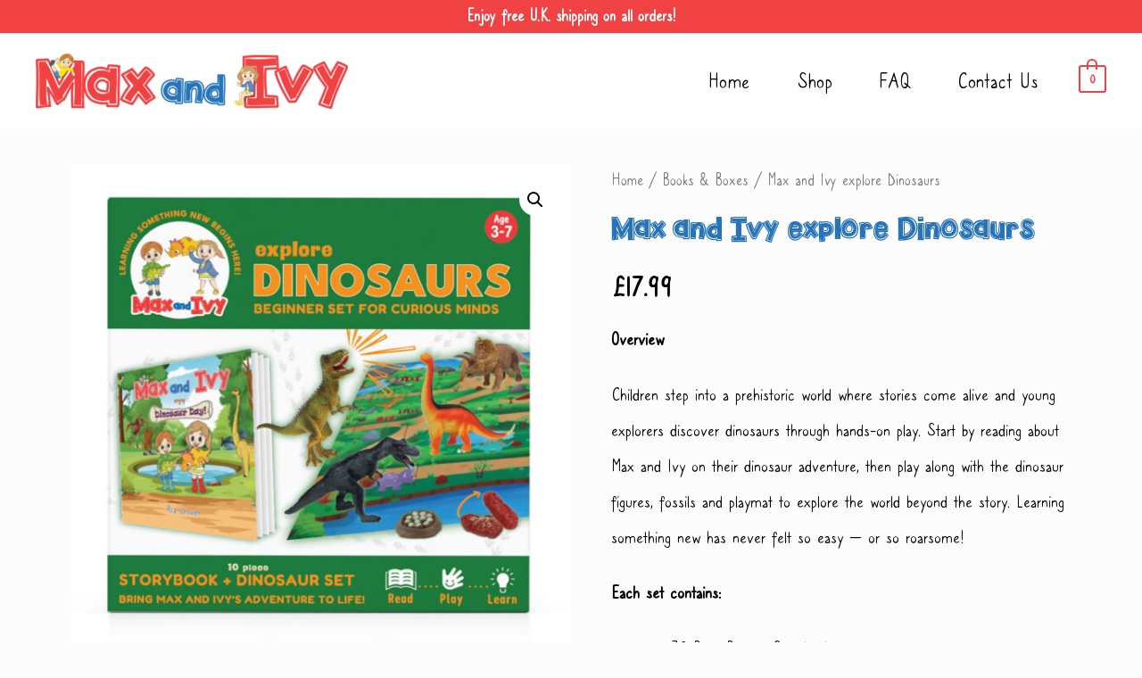

--- FILE ---
content_type: text/javascript
request_url: https://www.enjoywithmaxandivy.com/wp-content/themes/astra/assets/js/minified/mobile-cart.min.js?ver=3.7.9
body_size: 461
content:
!function(){var t,a,c,e,o=document.getElementById("astra-mobile-cart-drawer"),n=document.getElementById("masthead");function d(){var e,t,c;document.addEventListener("keyup",function(e){27===e.keyCode&&(e.preventDefault(),o.classList.remove("active"),document.documentElement.classList.remove("ast-mobile-cart-active"),updateTrigger())}),document.addEventListener("click",function(e){e.target===document.querySelector(".ast-mobile-cart-active .astra-mobile-cart-overlay")&&(o.classList.remove("active"),document.documentElement.classList.remove("ast-mobile-cart-active"))}),void 0!==a&&""!==a&&null!==a&&(e=document.querySelectorAll(".ast-mobile-header-wrap .ast-header-woo-cart"),t=document.querySelector(".ast-mobile-header-wrap .ast-header-edd-cart"),c=document.querySelector(".astra-cart-drawer-close"),0<e.length&&e.forEach(function(e){void 0!==e&&""!==e&&null!==e&&o&&(e.addEventListener("click",cartFlyoutOpen,!1),e.cart_type="woocommerce")}),void 0!==t&&""!==t&&null!==t&&o&&(t.addEventListener("click",cartFlyoutOpen,!1),t.cart_type="edd"),void 0!==c&&""!==c&&null!==c&&c.addEventListener("click",cartFlyoutClose,!1))}n&&(t="",a=n.querySelector("#ast-mobile-header"),c="",void 0!==o&&""!==o&&null!==o&&(t=o.querySelector(".widget_shopping_cart.woocommerce"),c=o.querySelector(".widget_edd_cart_widget")),cartFlyoutOpen=function(e){e.preventDefault();e=e.currentTarget.cart_type;"woocommerce"===e&&document.body.classList.contains("woocommerce-cart")||(o.classList.remove("active"),o.classList.remove("woocommerce-active"),o.classList.remove("edd-active"),void 0!==o&&""!==o&&null!==o&&(o.classList.add("active"),document.documentElement.classList.add("ast-mobile-cart-active"),void 0!==c&&""!==c&&null!==c&&(c.style.display="block","woocommerce"===e&&(c.style.display="none",o.classList.add("woocommerce-active"))),void 0!==t&&""!==t&&null!==t&&(t.style.display="block","edd"===e&&(t.style.display="none",o.classList.add("edd-active")))))},cartFlyoutClose=function(e){e.preventDefault(),void 0!==o&&""!==o&&null!==o&&(o.classList.remove("active"),document.documentElement.classList.remove("ast-mobile-cart-active"))},window.addEventListener("resize",function(){var e=document.querySelector(".astra-cart-drawer-close");void 0!==e&&""!==e&&null!==e&&"INPUT"!==document.activeElement.tagName&&o.classList.contains("active")&&e.click()}),window.addEventListener("load",function(){d()}),document.addEventListener("astLayoutWidthChanged",function(){d()}),document.addEventListener("astPartialContentRendered",function(){d()}),window.addEventListener("resize",function(){clearTimeout(e),e=setTimeout(function(){d(),document.dispatchEvent(new CustomEvent("astLayoutWidthChanged",{detail:{response:""}}))},50)}))}();